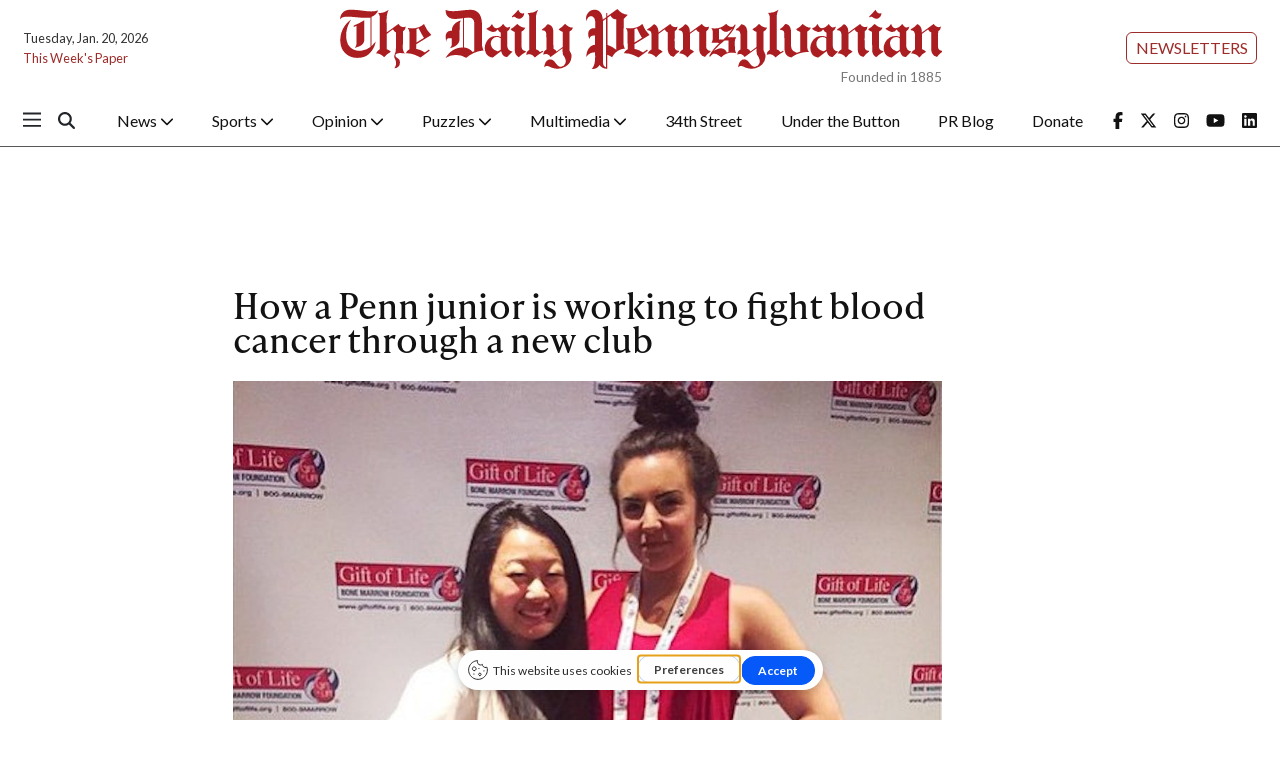

--- FILE ---
content_type: text/html; charset=utf-8
request_url: https://www.google.com/recaptcha/api2/aframe
body_size: 269
content:
<!DOCTYPE HTML><html><head><meta http-equiv="content-type" content="text/html; charset=UTF-8"></head><body><script nonce="D_bJGhQKxZ4d2YSGlZAFfQ">/** Anti-fraud and anti-abuse applications only. See google.com/recaptcha */ try{var clients={'sodar':'https://pagead2.googlesyndication.com/pagead/sodar?'};window.addEventListener("message",function(a){try{if(a.source===window.parent){var b=JSON.parse(a.data);var c=clients[b['id']];if(c){var d=document.createElement('img');d.src=c+b['params']+'&rc='+(localStorage.getItem("rc::a")?sessionStorage.getItem("rc::b"):"");window.document.body.appendChild(d);sessionStorage.setItem("rc::e",parseInt(sessionStorage.getItem("rc::e")||0)+1);localStorage.setItem("rc::h",'1768894042823');}}}catch(b){}});window.parent.postMessage("_grecaptcha_ready", "*");}catch(b){}</script></body></html>